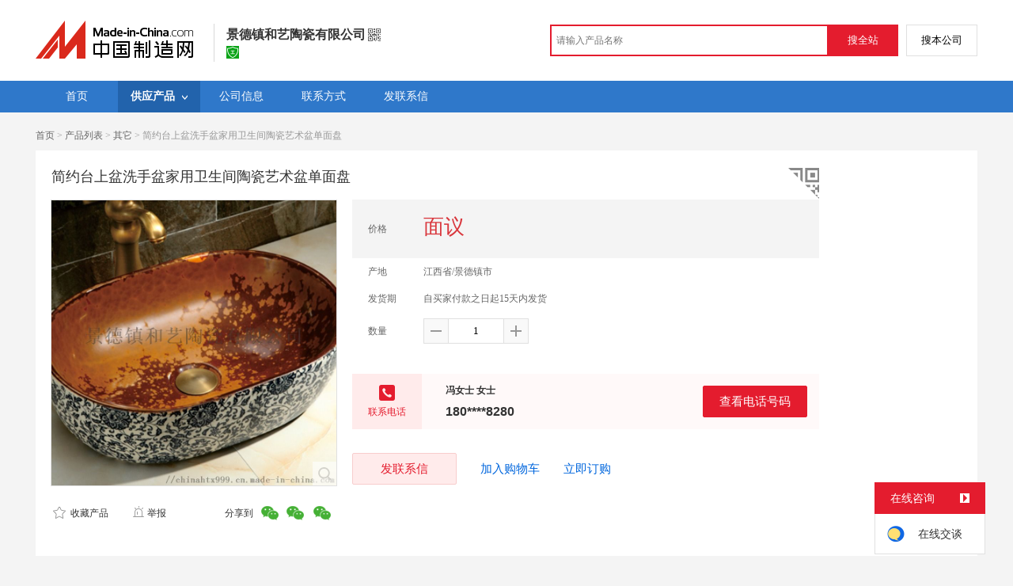

--- FILE ---
content_type: text/html; charset=GBK
request_url: https://cn.made-in-china.com/gongying/chinahtx999-cSHxwiGPguhR.html
body_size: 11797
content:
<!doctype html>
<html>
 <head> 
  <meta http-equiv="Content-Type" content="text/html; charset=GBK"> 
  <meta name="viewport" content="initial-scale=1.0,user-scalable=no,maximum-scale=1,width=device-width"> 
  <title>简约台上盆洗手盆家用卫生间陶瓷艺术盆单面盘【价格，厂家，求购，什么品牌好】-中国制造网，景德镇和艺陶瓷有限公司</title> 
  <meta name="Keywords" content="简约台上盆洗手盆家用卫生间陶瓷艺术盆单面盘批发价格,简约台上盆洗手盆家用卫生间陶瓷艺术盆单面盘厂家,简约台上盆洗手盆家用卫生间陶瓷艺术盆单面盘什么品牌好,简约台上盆洗手盆家用卫生间陶瓷艺术盆单面盘求购,景德镇和艺陶瓷有限公司"> 
  <meta name="Description" content="中国制造网（cn.made-in-china.com）为您提供景德镇和艺陶瓷有限公司相关的公司及产品信息介绍，囊括了简约台上盆洗手盆家用卫生间陶瓷艺术盆单面盘价格、厂家、图片、品牌等参数。想了解更加全面的简约台上盆洗手盆家用卫生间陶瓷艺术盆单面盘信息及景德镇和艺陶瓷有限公司的公司信息就上中国制造网。"> 
  <link rel="preload" as="image" href="https://image.cn.made-in-china.com/cnimg/prod_eZ1heGe4cNfB/0/简约台上盆洗手盆家用卫生间陶瓷艺术盆单面盘_800x800.jpg" fetchpriority="high"> 
  <link href="/resources/script/swiper/swiper.min.css" rel="stylesheet" type="text/css"> 
  <link href="/resources/script/jqzoom/jquery.jqzoom.css" rel="stylesheet" type="text/css"> 
  <link href="/resources/style/photoborder.css" rel="stylesheet" type="text/css"> 
  <link rel="canonical" href="https://cn.made-in-china.com/gongying/chinahtx999-cSHxwiGPguhR.html"> 
  <link href="/resources/style/module/free/free_common.css" rel="stylesheet" type="text/css"> 
  <link href="/resources/style/module/cert/cert.css" rel="stylesheet" type="text/css"> 
  <meta http-equiv="mobile-agent" content="format=html5;url=https://3g.made-in-china.com/gongying/chinahtx999-cSHxwiGPguhR.html"> 
  <meta http-equiv="Cache-Control" content="no-transform"> 
 </head> 
 <body x="0"> 
  <script type="text/javascript" src="/resources/script/jquery-1.7.2.js"></script> 
  <script type="text/javascript" src="/resources/script/jquery.cookie.js"></script> 
  <script type="text/javascript" src="https://cn.made-in-china.com/js/inquiry_logon.js"></script> 
  <script type="text/javascript" src="https://cn.made-in-china.com/script/pop/jquery.micpop.js"></script> 
  <input type="hidden" name="cnDomain" value="https://cn.made-in-china.com"> 
  <input type="hidden" name="sourceUrl" value="/resources/"> 
  <input type="hidden" name="currentComCsLevel" value="0"> 
  <input type="hidden" name="prodIds4Cookie" value="cSHxwiGPguhR"> 
  <input type="hidden" id="province" value="江西省"> 
  <input type="hidden" name="newIsLogonFlag" id="isLogon" value="false"> 
  <div id="top_area"></div> 
  <input type="hidden" name="jsAppName" value="zhanshiting"> 
  <script type="text/javascript" src="//cn.made-in-china.com/script/common/loadTop.js"></script> 
  <div style="display:none;" id="hidden_remote_user_info" data-name="冯女士" data-gender="女士" data-tel="" data-mobile="&amp;#x0031;&amp;#x0038;&amp;#x0030;&amp;#x0037;&amp;#x0039;&amp;#x0038;&amp;#x0035;&amp;#x0038;&amp;#x0032;&amp;#x0038;&amp;#x0030;" data-comid="RoPxhcHTXjVN" data-comname="景德镇和艺陶瓷有限公司" data-logusername="chinahtx999" data-cslevel="0" data-catcode="1218000000,1220000000,3009000000,1249000000,1240000000,1247000000" data-certstate="0" data-prodid="cSHxwiGPguhR" data-prodcode="1249000000"> 
  </div> 
  <input type="hidden" id="webTmDomain" value="http://webim.trademessenger.com"> 
  <div class="search-topbar"> 
   <div class="grid-wide"> 
    <a href="https://cn.made-in-china.com" target="_blank" id="domain"><h4 class="industry-logo">中国制造网</h4></a> 
    <input type="hidden" id="hiddenShowWord"> 
    <div class="co-hd"> 
     <div class="co-tit"> 
      <h1 class="tit">景德镇和艺陶瓷有限公司</h1> 
      <i class="icon icon-qrcode"></i> 
     </div> 
     <div class="cert"> 
      <a href="http://www.gsxt.gov.cn/index.html" target="_blank" rel="nofollow"><i class="icon icon-license"></i></a> 
     </div> 
     <div class="co-drop"> 
      <div class="co-drop-wrap"> 
       <div class="co-drop-hd"> 
        <p>景德镇和艺陶瓷有限公司</p> 
       </div> 
       <div class="co-drop-bd clearfix"> 
        <div class="co-drop-main"> 
         <p class="member-type clearfix"> </p> 
         <p class="info"> <span class="tit">经营模式：</span> <span class="con">生产制造</span> </p> 
         <p class="info"> <span class="tit">所在地区：</span> <span class="con"> 江西省&nbsp; 景德镇市 </span> </p> 
         <p class="info"> <span class="tit">认证信息：</span> <span class="con"> <a href="http://www.gsxt.gov.cn/index.html" target="_blank" rel="nofollow"><i class="icon icon-license"></i>工商注册信息</a> </span> </p> 
        </div> 
        <div class="cd-drop-qrcode"> 
         <img src="https://image.cn.made-in-china.com/imageservlet/WljU2hvd3Jvb21QYWdlO2NoaW5haHR4OTk5fDY7MTEwOzExMAb.png" alt="景德镇和艺陶瓷有限公司"> 
         <p>手机访问展示厅</p> 
        </div> 
       </div> 
      </div> 
     </div> 
    </div> 
    <div class="topbar-search"> 
     <form name="SearchForm1" id="SearchForm1" method="get" action="https://cn.made-in-china.com/productdirectory.do" style="display: inline;" onsubmit="return checkSearchForm();"> 
      <div class="topbar-search-input"> 
       <input type="text" maxlength="30" placeholder="请输入产品名称" name="word" id="InputWord1" suggestLimit="20" style="color:#999999" value=""> 
       <input type="hidden" name="subaction" value="hunt"> 
       <input type="hidden" name="style" value="b"> 
       <input type="hidden" name="mode" value="and"> 
       <input type="hidden" name="code" value="0"> 
       <input type="hidden" name="comProvince" value="nolimit"> 
       <input type="hidden" name="order" value="0"> 
       <input type="hidden" name="userName" value="chinahtx999"> 
       <input type="hidden" name="showType" value=""> 
       <input type="hidden" name="showWord" value="1"> 
      </div> 
      <div class="topbar-search-btn"> 
       <input type="button" class="btn-site" onclick="searchAll()" value="搜全站"> 
       <input type="button" class="btn-self" onclick="searchSelf()" value="搜本公司"> 
      </div> 
     </form> 
    </div> 
   </div> 
  </div> 
  <script src="https://s.cn.made-in-china.com/zst/script/jspf/topJs-c816a5a9.js" type="text/javascript"></script> 
  <div class="nav-wrap js-nav"> 
   <div class="grid-wide"> 
    <ul class="top_nav"> 
     <li class="nav-item"> <a target="" href="//chinahtx999.cn.made-in-china.com"><span>首页</span> </a> </li> 
     <li class="nav-item  nav-prod"> <a target="" class="now" href="//cn.made-in-china.com/showroom/chinahtx999-product-list-1.html"><span>供应产品</span> <i></i></a> 
      <ul class="sub-nav"> 
       <li data-test="1"> <a title="陶瓷养生缸" href="//cn.made-in-china.com/showroom/chinahtx999-product-KqhQsoedLTWR-1.html"> 陶瓷养生缸 </a> </li> 
       <li data-test="1"> <a title="陶瓷膏方罐" href="//cn.made-in-china.com/showroom/chinahtx999-product-DbkJQiBTqahP-1.html"> 陶瓷膏方罐 </a> </li> 
       <li data-test="1"> <a title="陶瓷瓷板画" href="//cn.made-in-china.com/showroom/chinahtx999-product-ebWQnYKgsthL-1.html"> 陶瓷瓷板画 </a> </li> 
       <li data-test="1"> <a title="陶瓷骨灰盒" href="//cn.made-in-china.com/showroom/chinahtx999-product-mbkJEUSuVGWq-1.html"> 陶瓷骨灰盒 </a> </li> 
       <li data-test="1"> <a title="陶瓷泡澡缸大缸" href="//cn.made-in-china.com/showroom/chinahtx999-product-xqhQEXvyhfko-1.html"> 陶瓷泡澡缸大... </a> </li> 
       <li data-test="1"> <a title="其它" href="//cn.made-in-china.com/showroom/chinahtx999-product-EEnxEJQbMJmm-1.html"> 其它 </a> </li> 
       <!-- end of box --> 
      </ul> </li> 
     <li class="nav-item"> <a target="" href="//cn.made-in-china.com/showroom/chinahtx999-companyinfo.html"><span>公司信息</span></a> </li> 
     <li class="nav-item"> <a target="" href="//cn.made-in-china.com/showroom/chinahtx999-contact.html"><span>联系方式</span></a> </li> 
     <li class="nav-item"> <a href="https://cn.made-in-china.com/sendInquiry/shrom_RoPxhcHTXjVN_RoPxhcHTXjVN.html#shrom" class="ls js-nav-source" rel="nofollow" target="_blank"><span>发联系信</span></a> </li> 
    </ul> 
   </div> 
  </div> 
  <div class="container detail-container"> 
   <div class="main-wrap"> 
    <div class="grid-wide"> 
    </div> 
    <div class="grid-wide"> 
     <div id="dir"> 
      <a href="//chinahtx999.cn.made-in-china.com" target="_blank">首页</a> &gt; 
      <a href="//cn.made-in-china.com/showroom/chinahtx999-product-list-1.html" target="_blank">产品列表</a> &gt; 
      <a href="//cn.made-in-china.com/showroom/chinahtx999-product-EEnxEJQbMJmm-1.html" target="_blank">其它</a> &gt; 简约台上盆洗手盆家用卫生间陶瓷艺术盆单面盘 
     </div> 
    </div> 
    <div class="grid-wide"> 
     <div class="halfImg clear"> 
      <input type="hidden" id="otherProNum" value="0"> 
      <input type="hidden" id="industryFlag" value=""> 
      <h1> 简约台上盆洗手盆家用卫生间陶瓷艺术盆单面盘 </h1> 
      <div class="detailPhoto"> 
       <table style="background-color:#fff;text-align:center" cellpadding="0" cellspacing="0"> 
        <tbody>
         <tr> 
          <td height="360" width="360" style="vertical-align:top;"> 
           <div class="view-show"> 
            <div class="big-pic"> 
             <span class="icon icon-magnifier"></span> 
             <span class="filter-img-view">图片审核中</span> 
             <a rel="gal1" class="jqzoom" data-url="https://image.cn.made-in-china.com/cnimg/prod_eZ1heGe4cNfB/0/简约台上盆洗手盆家用卫生间陶瓷艺术盆单面盘_800x800.jpg" href="https://cn.made-in-china.com/tupian/chinahtx999-cSHxwiGPguhR.html" target="_blank" title="简约台上盆洗手盆家用卫生间陶瓷艺术盆单面盘"> <img class="imgborderdetails" src="https://image.cn.made-in-china.com/cnimg/prod_eZ1heGe4cNfB/0/简约台上盆洗手盆家用卫生间陶瓷艺术盆单面盘_800x800.jpg" border="0" title="点击查看大图：简约台上盆洗手盆家用卫生间陶瓷艺术盆单面盘" alt="简约台上盆洗手盆家用卫生间陶瓷艺术盆单面盘"> </a> 
            </div> 
           </div> </td> 
         </tr> 
        </tbody>
       </table> 
       <set var="offset" value="0" /> 
       <div class="imagezoom"></div> 
       <div class="detail-share-ope clear"> 
        <div class="fav-prod"> 
         <a rel="nofollow" href="javascript:add2fav()"><i class="icon icon-fav-o"></i> 收藏产品</a> 
        </div> 
        <div class="report-prod "> 
         <a rel="nofollow" target="_blank" href="https://membercenter.cn.made-in-china.com/report/apply?enReportObj=EmJxQQnVMEAm&amp;enReportedProdId=cSHxwiGPguhR&amp;enReportedComId=RoPxhcHTXjVN&amp;enReportComId="><i class="icon icon-reportProd"></i>举报</a> 
        </div> 
        <div class="shareSNS clear"> 
         <div id="bdshare" class="bdshare_t get-codes-bdshare"> 
          <span class="bds_tit">分享到</span> 
          <div class="bds_wx"> 
           <span> <img src=" https://image.cn.made-in-china.com/imageservlet/HJvZERldGFpbFBhZ2U7Y1NIeHdpR1BndWhSfGNoaW5haHR4OTk5fDU7MjAwOzIwMAc.png" alt="分享"> 扫码发送给微信好友 </span> 
          </div> 
          <a class="bds_qzone"></a> 
          <a class="bds_tsina"></a> 
         </div> 
        </div> 
       </div> 
      </div> 
      <script type="text/javascript" src="/resources/script/jqzoom/jquery.jqzoom-core.js"></script> 
      <script type="text/javascript">
						$(document).ready(function() {
						  var $imageZoom = $('.jqzoom').jqzoom({
						    zoomType: 'standard',//标准类型其它值为：drag|innerzoom|reverse|standard
						    lens:false,//鼠标上的框//从false修改为true，想让放大效果时鼠标上的框存在
						    preloadImages: true,
						    alwaysOn:false,//是否总是显示
						    title:true,
						    zoomWidth:400,
						    zoomHeight:400,
						    xOffset:-65,
						    yOffset:-65
						    });
						  if(!true){
						    $.jqzoom.disableAll();
						  }

						  changeShareHref(".share-sina");
						  changeShareHref(".share-qzone");
						});

						function changeShareHref(_selector){
							var share_url = new String(window.location);
			                var share_encodeUrl = encodeURIComponent(share_url);
			                var share_subUrl = share_url.substring(share_url.lastIndexOf("/") + 1, share_url.lastIndexOf("."));
			                var share_subEncodeUrl = encodeURIComponent(share_url.replace(share_subUrl, decodeURIComponent(share_subUrl)));
			                var share_title = encodeURIComponent(document.title);
			                var share_title_url = share_title + "+" + share_url;
								try{
									$(_selector).attr("href",$(_selector).attr("href").replace("{title}", share_title).replace("{url}", share_url).replace("{encodeUrl}", share_encodeUrl).replace("{subEncodeUrl}", share_subEncodeUrl).replace("{title_url}", share_title_url));
								}catch(e){
								}
							}
						</script> 
      <div class="rightCon"> 
       <div class="detail-qrcode-switch"> 
        <div class="qrcode-switch-hd js-qrcode-prod-hd"></div> 
        <div class="qrcode-switch-bd js-qrcode-prod-bd"> 
         <img src="https://image.cn.made-in-china.com/imageservlet/HJvZERldGFpbFBhZ2U7Y1NIeHdpR1BndWhSfGNoaW5haHR4OTk5fDU7MjAwOzIwMAc.png" style="width:100px;height:100px;" alt="简约台上盆洗手盆家用卫生间陶瓷艺术盆单面盘"> 
         <p>手机查看产品信息</p> 
        </div> 
       </div> 
       <!-- 价格菜单  ---S  --> 
       <!-- 价格菜单  ---E  --> 
       <!-- 详细信息  ---S  --> 
       <table cellspacing="0" cellpadding="0" border="0" id="prodetails_data"> 
        <tbody> 
         <tr class="tr-price"> 
          <th>价格</th> 
          <td><strong class="red">面议</strong></td> 
         </tr> 
         <tr> 
          <th>产地</th> 
          <td>江西省/景德镇市</td> 
         </tr> 
         <tr> 
          <th>发货期</th> 
          <td> 自买家付款之日起15天内发货 </td> 
         </tr> 
         <input type="hidden" name="specFlag" value="0"> 
         <tr> 
          <th>数量</th> 
          <td id="quantityTd"> 
           <div class="amount clear"> 
            <span class="amount-minus js-minus amount-minus-disabled"> <i class="icon icon-plus-gray"></i> </span> 
            <input type="text" class="txt txt-amount" name="quantity" id="quantity" value="1" data-min="1" data-max="99999999.999" data-cur="1" maxlength="12" autocomplete="off"> 
            <span class="amount-plus js-plus"> <i class="icon icon-add-gray"></i> </span> 
           </div> </td> 
         </tr> 
        </tbody> 
       </table> 
       <div class="detail-contact clear js-paren"> 
        <div class="detail-contact-hd"> 
         <i></i> 
         <p>联系电话</p> 
        </div> 
        <div class="contact-person  js-view-tels"> 
         <em>冯女士&nbsp;女士</em> 
        </div> 
        <ul class="contact-tel clear js-view-tels"> 
         <li>180****8280</li> 
         <li></li> 
        </ul> 
        <button type="button" class="btn btn-xxl btn-primary view-tel-btns js-view-tel-btns" data-position="page">查看电话号码</button> 
       </div> 
       <div id="butS" class="clear"> 
        <div class="contactFr"> 
         <a class="btn btn-xxl btn-primary-light js-url-contact" href="https://cn.made-in-china.com/sendInquiry/prod_cSHxwiGPguhR_RoPxhcHTXjVN.html#shrom" target="_blank" rel="nofollow"> 发联系信 </a> 
        </div> 
        <div class="contactFr"> 
         <a href="javascript:void(0)" class="link" id="addToCart" data-id="cSHxwiGPguhR">加入购物车</a> 
        </div> 
        <div class="contactFr" id="contact_first"> 
         <a class="link js-showroom-purchase" id="quickOrder" href="javascript:void(0)" data-href="https://membercenter.cn.made-in-china.com/purchase/order/new/?originalId=cSHxwiGPguhR&amp;sourceType=1" target="_blank" rel="nofollow">立即订购</a> 
        </div> 
       </div> 
      </div> 
     </div> 
    </div> 
    <div class="grid-wide"> 
    </div> 
    <div class="grid-wide main clear"> 
     <!-- side1 --> 
     <div class="side_1"> 
      <input type="hidden" value="prodDetail" id="curr_action"> 
      <div class="box"> 
       <h2>
        <div class="hL"></div>
        <div class="hR"></div> <a href="javascript:void(0);" rel="nofollow"> <span> 产品分类 </span></a> </h2> 
       <div class="boxCont proCategory" data-choose="when"> 
        <ul> 
         <li> <span style="visibility: hidden;" class="more-prods js-more-lv2">+</span> <a href="//cn.made-in-china.com/showroom/chinahtx999-product-KqhQsoedLTWR-1.html" data-test="group"> 陶瓷养生缸 （10） </a> 
          <!-- 再次判断子li的逻辑 --> 
          <!-- 子li不判断li的长度 --> 
          <ul class="prods-ul-lv2"> 
          </ul> </li> 
         <li> <span style="visibility: hidden;" class="more-prods js-more-lv2">+</span> <a href="//cn.made-in-china.com/showroom/chinahtx999-product-DbkJQiBTqahP-1.html" data-test="group"> 陶瓷膏方罐 （7） </a> 
          <!-- 再次判断子li的逻辑 --> 
          <!-- 子li不判断li的长度 --> 
          <ul class="prods-ul-lv2"> 
          </ul> </li> 
         <li> <span style="visibility: hidden;" class="more-prods js-more-lv2">+</span> <a href="//cn.made-in-china.com/showroom/chinahtx999-product-ebWQnYKgsthL-1.html" data-test="group"> 陶瓷瓷板画 （8） </a> 
          <!-- 再次判断子li的逻辑 --> 
          <!-- 子li不判断li的长度 --> 
          <ul class="prods-ul-lv2"> 
          </ul> </li> 
         <li> <span style="visibility: hidden;" class="more-prods js-more-lv2">+</span> <a href="//cn.made-in-china.com/showroom/chinahtx999-product-mbkJEUSuVGWq-1.html" data-test="group"> 陶瓷骨灰盒 （12） </a> 
          <!-- 再次判断子li的逻辑 --> 
          <!-- 子li不判断li的长度 --> 
          <ul class="prods-ul-lv2"> 
          </ul> </li> 
         <li> <span style="visibility: hidden;" class="more-prods js-more-lv2">+</span> <a href="//cn.made-in-china.com/showroom/chinahtx999-product-xqhQEXvyhfko-1.html" data-test="group"> 陶瓷泡澡缸大缸 （15） </a> 
          <!-- 再次判断子li的逻辑 --> 
          <!-- 子li不判断li的长度 --> 
          <ul class="prods-ul-lv2"> 
          </ul> </li> 
         <li> <span style="visibility: hidden;" class="more-prods js-more-lv2">+</span> <a href="//cn.made-in-china.com/showroom/chinahtx999-product-EEnxEJQbMJmm-1.html" data-test="group"> 其它 （44） </a> 
          <!-- 再次判断子li的逻辑 --> 
          <!-- 子li不判断li的长度 --> 
          <ul class="prods-ul-lv2"> 
          </ul> </li> 
        </ul> 
        <!-- end of mPro --> 
       </div>
       <!-- end of boxCont --> 
      </div> 
      <!-- end of box --> 
      <div class="box js-hidden4sem"> 
       <h2> 
        <div class="hL"></div>
        <div class="hR"></div> <a rel="nofollow" href="//cn.made-in-china.com/showroom/chinahtx999-contact.html"><span>联系信息</span></a> </h2> 
       <div class="boxCont boxText contactCard"> 
        <ul class="contactInfo"> 
         <li> <strong>冯女士</strong>&nbsp; 女士&nbsp; </li> 
         <li class="js-hidden4sem js-parent js-page-tel"> <span class="contact-tit">电话：</span> <a href="javascript:void(0)" class="contact-bd js-view-tel-btn">查看电话号码</a> <p class="contact-bd org"></p> </li> 
         <li><span class="contact-tit">地址：</span> <span class="contact-bd"> 江西省 景德镇市 &nbsp; 珠山区 高新区瓷苑路108号 </span> </li> 
        </ul> 
        <div class="menu-more"> 
         <a rel="nofollow" target="" href="//cn.made-in-china.com/showroom/chinahtx999-contact.html">查看更多 </a> 
        </div> 
       </div> 
      </div> 
      <!-- 最新上架   S --> 
      <!-- 最新上架   E --> 
      <div class="mb10"> 
       <a target="_blank" href="http://www.abiz.com/caigourj/?source=74" rel="nofollow"><img vspace="5" src="/resources/images/free/abiz.png" alt="好用又免费的采购管理软件"></a> 
      </div> 
      <!-- 下架产品不显示这部分内容 --> 
      <div class="box box-annexation clear"> 
       <ul id="suoyin"> 
        <li><a href="//cn.made-in-china.com/showroom/chinahtx999-product-index.html">产品索引</a></li> 
       </ul> 
       <ul class="otherLink"> 
        <li id="one"><a rel="nofollow" href="javascript:add2fav()">添加到产品收藏夹</a></li> 
        <form action="/showroom/add2fav.do" method="get" name="detailForm1" id="detailForm1"> 
         <input type="hidden" name="nextPage"> 
         <input type="hidden" name="successPage"> 
         <input type="hidden" name="SourceType" value="prod"> 
         <input type="hidden" name="logon" value="0"> 
         <input type="hidden" name="vodomain" value="https://membercenter.cn.made-in-china.com"> 
         <input type="hidden" name="SourceId" value="cSHxwiGPguhR"> 
         <input type="hidden" name="userName" value="chinahtx999"> 
        </form> 
        <input type="hidden" value="景德镇和艺陶瓷有限公司" id="two_company"> 
        <input type="hidden" value="//chinahtx999.cn.made-in-china.com" id="two_home"> 
        <input type="hidden" id="logUserName" value="chinahtx999"> 
        <input type="hidden" id="action" value="prodDetail"> 
        <li><a href="https://membercenter.cn.made-in-china.com/report/apply?enReportObj=xmQExQndGJUQ&amp;enReportedComId=RoPxhcHTXjVN&amp;enReportComId=" target="_blank">举报</a></li> 
       </ul> 
      </div> 
      <script type="text/javascript" id="bdshare_js" data="type=tools"></script> 
      <script type="text/javascript" id="bdshell_js"></script> 
      <script type="text/javascript">
                    document.getElementById('bdshell_js').src = "/resources/script/baidu/shell.js?cdnversion=" + Math.ceil(new Date()/3600000);
</script> 
     </div> 
     <!-- side2 --> 
     <div class="side_2"> 
      <input type="hidden" id="userName" value="chinahtx999"> 
      <div class="proDetail_box"> 
       <ul class="prod-detail-tab"> 
        <li class="prod-tab-item active" data-type="1">产品详情</li> 
       </ul> 
       <div class="description"> 
        <div class="de-table"> 
         <h4 class="de-hd">“简约台上盆洗手盆家用卫生间陶瓷艺术盆单面盘”参数说明</h4> 
         <div class="de-table-bd clear"> 
          <table width="100%" border="1" cellspacing="0" cellpadding="0"> 
           <colgroup width="15%"></colgroup> 
           <colgroup width="35%"></colgroup> 
           <colgroup width="15%"></colgroup> 
           <colgroup width="35%"></colgroup> 
           <tbody>
            <tr> 
             <td>是否有现货：</td> 
             <td>是</td> 
             <td>材质：</td> 
             <td>陶瓷</td> 
            </tr> 
            <tr> 
             <td>型号：</td> 
             <td>陶瓷台上盆</td> 
             <td>规格：</td> 
             <td>齐全</td> 
            </tr> 
            <tr> 
             <td>商标：</td> 
             <td>和艺陶瓷</td> 
             <td>包装：</td> 
             <td>  防护</td> 
            </tr> 
            <tr> 
             <td>产量：</td> 
             <td>100000</td> 
             <td> </td>
             <td> </td>
            </tr> 
           </tbody>
          </table> 
         </div> 
        </div> 
        <div class="de-detail"> 
         <h4 class="de-hd">“简约台上盆洗手盆家用卫生间陶瓷艺术盆单面盘”详细介绍</h4> 
         <div class="de-detail-bd" id="prodDesc" data-new="0"> 
          <div> 
           <strong>简约台上盆洗手盆家用卫生间陶瓷艺术盆单面盘</strong>基本介绍 
          </div> 
          <div>
            简约台上洗手盆椭圆形脸盆家用卫生间创意台上盆陶瓷洗脸盆艺术盆 
          </div> 
          <div> 
           <p style="margin-right:0pt;text-align:left;margin-left:0pt;"><span style="font-size:12px;"><span><span style="font-family:Calibri;"><span style="font-size:12px;"><span><span style="font-family:Arial, Helvetica, sans-serif;"><span style="color:#444444;"><span style="font-family:Arial, Helvetica, sans-serif;">陶瓷洗脸盆虽然不仅只是作为一个生活常用品，加以精心设计后的陶瓷洗脸盆还会是一样艺术品。</span></span></span></span></span><span style="font-size:12px;"><span><span style="font-family:Arial, Helvetica, sans-serif;"><span style="color:#444444;"><span style="font-family:Arial, Helvetica, sans-serif;">和天下</span></span></span></span></span><strong><span style="font-size:12px;"><span><span style="font-family:Arial, Helvetica, sans-serif;"><span style="color:#444444;"><strong><span style="font-family:Arial, Helvetica, sans-serif;">陶瓷艺术台盆</span></strong></span></span></span></span></strong><span style="font-size:12px;"><span><span style="font-family:Arial, Helvetica, sans-serif;"><span style="color:#444444;"><span style="font-family:Arial, Helvetica, sans-serif;">釉面光洁度和亮度出色，颜色纯正，不易挂脏积垢，容易清洁，长期使用仍光亮如新。在较强光线下，从陶瓷的侧面多角度观察，好的釉面应没有色斑、针孔、砂眼和气泡，表面非常光滑</span>;对光的反射</span></span></span></span><span style="font-size:12px;"><span><span style="font-family:Arial, Helvetica, sans-serif;"><span style="color:#444444;"><span style="font-family:Arial, Helvetica, sans-serif;">。</span></span></span></span></span></span></span></span></p> 
           <p style="margin-right:0pt;text-align:left;margin-left:0pt;"><span style="font-size:12px;"><span><span style="font-family:Calibri;"><span style="font-size:12px;"><span><span style="font-family:Arial, Helvetica, sans-serif;"><span style="color:#444444;"><span style="font-family:Arial, Helvetica, sans-serif;">大部分的手绘台盆均采用釉陶瓷工艺，这也是目前好的陶瓷工艺，所以选购时要注意辨别，以防不法经销商以釉上彩冒充釉，以假乱真。</span></span></span></span></span>&nbsp;</span></span></span></p> 
           <p style="margin-right:0pt;text-align:left;margin-left:0pt;"><span style="font-size:12px;"><span><span style="font-family:Calibri;"><span style="font-size:12px;"><span><span style="font-family:Arial, Helvetica, sans-serif;"><span style="color:#444444;"><span style="font-family:Arial, Helvetica, sans-serif;">和天下陶瓷台盆易清洗，不易裂，用久如新。是居家、酒店、会所理想的选择。</span></span></span></span></span></span></span></span></p> 
          </div> 
          <div> 
           <strong>简约台上盆洗手盆家用卫生间陶瓷艺术盆单面盘</strong>实拍图 
          </div> 
          <div> 
           <img src="https://image.cn.made-in-china.com/prod/000-RfLQPEHrtpct.jpg"> 
           <img src="https://image.cn.made-in-china.com/prod/000-GYITHfPlDrbt.jpg"> 
           <img src="https://image.cn.made-in-china.com/prod/000-fGLTIrPJmpbQ.jpg"> 
           <img src="https://image.cn.made-in-china.com/prod/000-GRITLHPUzgoE.jpg"> 
           <img src="https://image.cn.made-in-china.com/prod/000-fYHEPhIGDpqQ.jpg"> 
           <img src="https://image.cn.made-in-china.com/prod/000-RGItDkHFRuba.jpg"> 
          </div> 
          <div> 
           <strong>简约台上盆洗手盆家用卫生间陶瓷艺术盆单面盘</strong>特写图 
          </div> 
          <div>
            &nbsp; 
          </div> 
          <div> 
           <strong>简约台上盆洗手盆家用卫生间陶瓷艺术盆单面盘</strong>颜色系列图 
          </div> 
          <div>
            &nbsp; 
          </div> 
          <div> 
           <strong>简约台上盆洗手盆家用卫生间陶瓷艺术盆单面盘</strong>尺寸参考图 
          </div> 
          <div>
            &nbsp; 
          </div> 
          <div> 
           <strong>简约台上盆洗手盆家用卫生间陶瓷艺术盆单面盘</strong>定制说明 
          </div> 
          <div>
            &nbsp; 
          </div> 
          <div> 
           <strong>简约台上盆洗手盆家用卫生间陶瓷艺术盆单面盘</strong>采购须知 
          </div> 
          <div>
            &nbsp; 
          </div> 
         </div> 
        </div> 
       </div> 
      </div> 
      <div class="box recmd-prod"> 
       <div class="recmd-prod-hd"> 
        <h2><strong>您可能感兴趣的产品</strong></h2> 
       </div> 
       <div class="boxCont boxImg160"> 
        <ul class="prod-lst" id="recmdProdList"> 
         <li class="js-sc-expo" data-sc="prodId:pogxROeChUlz,comId:HbDmcikPJAIl,comName: 广州市曦乐欢医疗器械有限公司"> 
          <div class="pic vam"> 
           <div class="vam-out"> 
            <div class="vam-in"> 
             <a href="//cn.made-in-china.com/gongying/shileva-pogxROeChUlz.html" target="_blank"> <img alt="SLV-E4005 	三折屏风" src="https://image.cn.made-in-china.com/cnimg/prod_ed7373e55f8q/0/SLV-E-三折屏风_160x160.jpg" title="SLV-E4005 	三折屏风"></a> 
            </div> 
           </div> 
          </div> 
          <div class="price"> 
          </div> 
          <div class="proName"> 
           <a href="//cn.made-in-china.com/gongying/shileva-pogxROeChUlz.html" target="_blank" title="SLV-E4005 	三折屏风"> SLV-E4005 三折屏风</a> 
          </div> </li> 
         <li class="js-sc-expo" data-sc="prodId:DvoQieZPZkWn,comId:YDxnCZtjHmNI,comName: 上海储贤印务科技有限公司"> 
          <div class="pic vam"> 
           <div class="vam-out"> 
            <div class="vam-in"> 
             <a href="//cn.made-in-china.com/gongying/fy8ysyw-DvoQieZPZkWn.html" target="_blank"> <img alt="台历挂历印刷厂定制日历月历新年黄历上海储贤印务工厂" src="https://image.cn.made-in-china.com/cnimg/prod_dZ021m8y5R5m/0/台历挂历印刷厂定制日历月历新年黄历上海储贤印务工厂_160x160.jpg" title="台历挂历印刷厂定制日历月历新年黄历上海储贤印务工厂"></a> 
            </div> 
           </div> 
          </div> 
          <div class="price"> 
          </div> 
          <div class="proName"> 
           <a href="//cn.made-in-china.com/gongying/fy8ysyw-DvoQieZPZkWn.html" target="_blank" title="台历挂历印刷厂定制日历月历新年黄历上海储贤印务工厂"> 台历挂历印刷厂定制日历月历新年黄历上海储贤印务工厂</a> 
          </div> </li> 
         <li class="js-sc-expo" data-sc="prodId:kvqmwrsKQhVC,comId:gqVmNpPEHscH,comName: 东莞市国为五金制造有限公司"> 
          <div class="pic vam"> 
           <div class="vam-out"> 
            <div class="vam-in"> 
             <a href="//cn.made-in-china.com/gongying/guowei-w-kvqmwrsKQhVC.html" target="_blank"> <img alt="工艺装饰品钢丝绳吊线绳索" src="https://image.cn.made-in-china.com/cnimg/prod_fZc29P16ef4P/0/工艺装饰品钢丝绳吊线绳索_160x160.jpg" title="工艺装饰品钢丝绳吊线绳索"></a> 
            </div> 
           </div> 
          </div> 
          <div class="price"> 
          </div> 
          <div class="proName"> 
           <a href="//cn.made-in-china.com/gongying/guowei-w-kvqmwrsKQhVC.html" target="_blank" title="工艺装饰品钢丝绳吊线绳索"> 工艺装饰品钢丝绳吊线绳索</a> 
          </div> </li> 
         <li class="js-sc-expo" data-sc="prodId:RvLnAkSUbWcO,comId:polQugUjIaDt,comName: 江门市蓬江区昌东五金有限公司"> 
          <div class="pic vam"> 
           <div class="vam-out"> 
            <div class="vam-in"> 
             <a href="//cn.made-in-china.com/gongying/zhengjiayuanyi-RvLnAkSUbWcO.html" target="_blank"> <img alt="  箱，收纳箱，餐厨  箱，   " src="https://image.cn.made-in-china.com/cnimg/prod_8Zcx3V4F0RdG/0/面包箱-收纳箱-餐厨面包箱-亚马逊_160x160.jpg" title="  箱，收纳箱，餐厨  箱，   "></a> 
            </div> 
           </div> 
          </div> 
          <div class="price"> 
          </div> 
          <div class="proName"> 
           <a href="//cn.made-in-china.com/gongying/zhengjiayuanyi-RvLnAkSUbWcO.html" target="_blank" title="  箱，收纳箱，餐厨  箱，   ">   箱，收纳箱，餐厨  箱，   </a> 
          </div> </li> 
         <li class="js-sc-expo" data-sc="prodId:XejnToCvlADy,comId:DojnKPwZLXrx,comName: 山东路得威工程机械制造有限公司"> 
          <div class="pic vam"> 
           <div class="vam-out"> 
            <div class="vam-in"> 
             <a href="//cn.made-in-china.com/gongying/roadwaygroup-XejnToCvlADy.html" target="_blank"> <img alt="小型激光整平机生产专家 产品" src="https://image.cn.made-in-china.com/cnimg/prod_1dfqesfkaC87/0/小型激光整平机生产专家-产品_160x160.jpg" title="小型激光整平机生产专家 产品"></a> 
            </div> 
           </div> 
          </div> 
          <div class="price"> 
          </div> 
          <div class="proName"> 
           <a href="//cn.made-in-china.com/gongying/roadwaygroup-XejnToCvlADy.html" target="_blank" title="小型激光整平机生产专家 产品"> 小型激光整平机生产专家 产品</a> 
          </div> </li> 
         <li class="js-sc-expo" data-sc="prodId:yqjQTgvMCfHD,comId:NbIQsrhMZLWU,comName: 东莞市桥头迪贺五金制品厂"> 
          <div class="pic vam"> 
           <div class="vam-out"> 
            <div class="vam-in"> 
             <a href="//cn.made-in-china.com/gongying/dihewujin-yqjQTgvMCfHD.html" target="_blank"> <img alt="扣眼  广告扣眼  灯笼扣眼" src="https://image.cn.made-in-china.com/cnimg/prod_fd8q245Y3C6B/0/扣眼-广告扣眼-灯笼扣眼_160x160.jpg" title="扣眼  广告扣眼  灯笼扣眼"></a> 
            </div> 
           </div> 
          </div> 
          <div class="price"> 
          </div> 
          <div class="proName"> 
           <a href="//cn.made-in-china.com/gongying/dihewujin-yqjQTgvMCfHD.html" target="_blank" title="扣眼  广告扣眼  灯笼扣眼"> 扣眼 广告扣眼 灯笼扣眼</a> 
          </div> </li> 
         <li class="js-sc-expo" data-sc="prodId:rqhJZtbFSOWv,comId:RoznurfYmgcL,comName: 东莞市弘艺相框工艺制品有限公司"> 
          <div class="pic vam"> 
           <div class="vam-out"> 
            <div class="vam-in"> 
             <a href="//cn.made-in-china.com/gongying/mcx9298-rqhJZtbFSOWv.html" target="_blank"> <img alt="厂家直销装饰画 酒店宾馆装饰画 壁挂画 欧美简约风 欧式油画框" src="https://image.cn.made-in-china.com/cnimg/prod_bddCcqbV8T4n/0/厂家直销装饰画-酒店宾馆装饰画-壁挂画-欧美简约风-欧式油画框_160x160.jpg" title="厂家直销装饰画 酒店宾馆装饰画 壁挂画 欧美简约风 欧式油画框"></a> 
            </div> 
           </div> 
          </div> 
          <div class="price"> 
          </div> 
          <div class="proName"> 
           <a href="//cn.made-in-china.com/gongying/mcx9298-rqhJZtbFSOWv.html" target="_blank" title="厂家直销装饰画 酒店宾馆装饰画 壁挂画 欧美简约风 欧式油画框"> 厂家直销装饰画 酒店宾馆装饰画 壁挂画 欧美简约风...</a> 
          </div> </li> 
         <li class="js-sc-expo" data-sc="prodId:AqBmwvaGgTIb,comId:rePmGMEZvzYW,comName: 翔錦有限公司"> 
          <div class="pic vam"> 
           <div class="vam-out"> 
            <div class="vam-in"> 
             <a href="//cn.made-in-china.com/gongying/shinechin-AqBmwvaGgTIb.html" target="_blank"> <img alt="证件带" src="https://image.cn.made-in-china.com/cnimg/prod_1dbF14ez2d1z/0/证件带_160x160.jpg" title="证件带"></a> 
            </div> 
           </div> 
          </div> 
          <div class="price"> 
          </div> 
          <div class="proName"> 
           <a href="//cn.made-in-china.com/gongying/shinechin-AqBmwvaGgTIb.html" target="_blank" title="证件带"> 证件带</a> 
          </div> </li> 
        </ul> 
       </div> 
      </div> 
      <div class="box tip-statement"> 
       <div class="tip tip-warn"> 
        <p>内容声明：您在中国制造网采购商品属于商业贸易行为。以上所展示的信息由卖家自行提供，内容的真实性、准确性和合法性由发布卖家负责，请意识到互联网交易中的风险是客观存在的。</p> 
        <p>价格说明：该商品的参考价格，并非原价，该价格可能随着您购买数量不同或所选规格不同而发生变化；由于中国制造网不提供线上交易，最终   格，请咨询卖家，以实际   格为准。</p> 
       </div> 
      </div> 
     </div> 
     <div class="pop pop-cert-swiper" style="display:none" id="certSwiperPop"> 
      <div class="pop-swiper-box"> 
       <div class="pop-swiper-hd"> 
        <span class="iconfont_close" id="certSwiperCloseBtn"> <i class="iconfont iconfont-mutiple"></i> </span> 
       </div> 
       <div class="pop-swiper-bd"> 
        <div class="slider-wrap"> 
         <div class="swiper-container"> 
          <div class="swiper-wrapper"> 
          </div> 
          <div class="swiper-pagination"></div>
          <!--分页器--> 
          <div class="swiper-button-prev"></div>
          <!--左箭头--> 
          <div class="swiper-button-next"></div>
          <!--右箭头--> 
         </div> 
        </div> 
       </div> 
      </div> 
     </div> 
    </div> 
   </div> 
   <div class="alpha img-preview-alpha" id="alpha"></div> 
  </div> 
  <div class="pop-cart" id="cartDialog"></div> 
  <script type="handlebars-template" id="cartDialogTmpl">
    <div class="pop-hd">
        <h3>{{title}}</h3>
        <i class="icon icon-close js-close"></i>
    </div>
    <div class="pop-bd">
        <div class="tip-nor">
            <i class="icon-nor {{tipClass}}"></i>
            <div class="tip-hd">{{contentTitle}}</div>
            <div class="tip-bd">
                <p>{{{content}}}</p>
            </div>
            <div class="tip-ft">
                <a href="https://membercenter.cn.made-in-china.com/cart/list/" target="_blank">查看购物车</a>
                <a href='javascript:void(0)' class="js-close">继续购物</a>
            </div>
        </div>
    </div>
</script> 
  <script type="handlebars-template" id="cartAuthTmpl">
    <div class="pop-hd">
        <h3>{{title}}</h3>
        <i class="icon icon-close js-close"></i>
    </div>
    <div class="pop-bd">
        <div class="tip-nor">
            <i class="icon-nor {{tipClass}}"></i>
            <div class="tip-hd">{{contentTitle}}</div>
        </div>
    </div>
</script> 
  <div id="password" class="passwordTip" style="display: none;"> 
   <strong>您当前访问的产品需要授权才能查看，请尝试用密码访问或<a target="_blank" href="#" id="sendForEncryptMessage" rel="nofollow">发送联系信</a>索取密码。<img id="close" alt="关闭" src="/resources/images/x.gif"></strong>
   <br> 密码： 
   <button type="button" id="confirmPassword">确定</button> 
   <div id="passwordError"></div> 
  </div> 
  <div class="site-footer showroom-footer"> 
   <div class="wrap"> 
    <div class="show-footer-quick"> 
     <a href="https://cn.made-in-china.com/Arts-Crafts-Catalog/Other-Crafts.html" target="_blank">其它工艺品产品信息</a> 
     <span class="block-line">|</span> 
     <a href="https://cn.made-in-china.com/directory/Other-Crafts-1.html" target="_blank">其它工艺品制造批发商</a> 
    </div> 
    <div class="footer-mobile">
      移动站：
     <a href="https://3g.made-in-china.com/gongying/chinahtx999-cSHxwiGPguhR.html" title="简约台上盆洗手盆家用卫生间陶瓷艺术盆单面盘" target="_blank">简约台上盆洗手盆家用卫生间陶瓷艺术盆单面盘</a> 
    </div> 
    <div class="footer-mobile">
      繁体站：
     <a href="//big5.made-in-china.com/gongying/chinahtx999-cSHxwiGPguhR.html" title="简约台上盆洗手盆家用卫生间陶瓷艺术盆单面盘" target="_blank">简约台上盆洗手盆家用卫生间陶瓷艺术盆单面盘</a> 
    </div> 
    <div class="footer-link"> 
     <a rel="nofollow" href="https://cn.made-in-china.com/aboutus/main/" target="_blank">关于我们</a>
     <span class="block-line">|</span> 
     <a rel="nofollow" href="https://cn.made-in-china.com/aboutus/contact/" target="_blank">联系我们</a>
     <span class="block-line">|</span> 
     <a rel="nofollow" href="https://cn.made-in-china.com/help/main/" target="_blank">客服中心</a>
     <span class="block-line">|</span> 
     <a href="https://cn.made-in-china.com/help/sitemap/" target="_blank">站点地图</a>
     <span class="block-line">|</span> 
     <a rel="nofollow" href="https://cn.made-in-china.com/help/policy/" target="_blank">隐私策略</a>
     <span class="block-line">|</span> 
     <a rel="nofollow" href="https://cn.made-in-china.com/help/terms/" target="_blank">会员协议</a>
     <span class="block-line">|</span> 
     <a rel="nofollow" href="https://cn.made-in-china.com/help/declaration/" target="_blank">法律声明</a>
     <span class="block-line">|</span> 
     <a rel="nofollow" href="http://big5.made-in-china.com" target="_blank">繁体站</a> 
     <span class="block-line">|</span> 
     <a href="https://cn.made-in-china.com/friendly_links/" target="_blank">友情链接</a> 
    </div> 
    <p class="footer-copyright"> <span>Copyright &copy; 2025 <a target="_blank" href="http://www.focuschina.com">焦点科技</a>. 版权所有</span> </p> 
    <div class="fix-tm js-parent"> 
     <div class="fix-tm-hd js-fix-tm-hd">
      在线咨询 
      <span><b></b></span>
     </div> 
     <div class="fix-tm-bd js-fix-tm-bd"> 
      <span name="tmLogo" data-source="certification" class="fix-tm-logo" title="点此可直接与对方在线咨询产品、交流洽谈" data-comid="RoPxhcHTXjVN_00" data-url="https://webim.trademessenger.com/tm-new/assets/webtm/webtm.html?data=[base64]"></span> 
      <p class="fix-text" data="0">在线交谈</p> 
     </div> 
    </div> 
    <!--  机械行业的免费版会员填写手机号码后获取供应商信息 --> 
    <div class="pop-tel js-pop-tel" style="display:none;"> 
     <div class="pop-hd"> 
      <h3>联系方式</h3> 
      <i class="icon icon-close js-pop-close"></i> 
     </div> 
     <div class="pop-bd"> 
      <p><input type="checkbox" name="check" value="1" id="check" checked> <label for="check">将联系方式以短信形式发送到手机</label></p> 
      <form id="form-tel" action="" novalidate> 
       <ul class="form-lst"> 
        <li class="form-item"> <input type="text" name="mobile" class="txt txt-tel js-inp-mobile" maxlength="11" placeholder="请输入您的手机号"> 
         <div class="error form-error-mobile" style="display: none;"></div> </li> 
        <li class="form-item"> 
         <div class="form-bd clear"> 
          <input type="text" name="code" class="txt txt-code js-inp-code" maxlength="6" placeholder="请输入您的验证码"> 
          <button type="button" class="btn-code js-btn-code">获取验证码</button> 
          <div class="error form-error-code" style="display: none;"></div> 
         </div> </li> 
        <li class="form-item"> <button class="btn btn-xl btn-primary" type="submit">确定</button> </li> 
        <li class="form-item"> 联系方式发送到您手机，方便您记录、查找、  和商家沟通 </li> 
       </ul> 
      </form> 
     </div> 
     <div class="pop-ft"> 
      <a href="//membercenter.cn.made-in-china.com/login/" target="_blank">登录</a>或
      <a href="//membercenter.cn.made-in-china.com/join/" target="_blank">注册</a>后可直接查看电话号码 
     </div> 
    </div> 
    <!-- Google Tag Manager (noscript) --> 
    <!-- End Google Tag Manager (noscript) --> 
   </div> 
  </div> 
  <script type="text/javascript" src="/resources/script/ga_hm.js"> </script> 
  <script type="text/javascript" src="/resources/script/scanalytics/exposure/index.js"></script> 
  <script type="text/javascript" src="/resources/script/scanalytics/common.js"></script> 
  <script src="https://s.cn.made-in-china.com/zst/script/product/productDetail-9f54b1b8.js" type="text/javascript"></script> 
  <script src="/resources/script/jquery.lazyload.min.js"></script> 
  <input type="hidden" id="isMailciousCat" value="false">    
  <script type="text/javascript" charset="utf-8" src="//pylon.micstatic.com/gb/js/assets/probe/probe.min.js"></script> 
  <script type="text/javascript">if(typeof Probe !== 'undefined'){(new Probe({probability:100,cookies:['pid','sid','_cn_aeps_ck_']})).start()}</script>
 </body>
</html>

--- FILE ---
content_type: text/css
request_url: https://cn.made-in-china.com/resources/style/photoborder.css
body_size: 1158
content:
/*Product Compare Images*/
.imageborder { border: 1px solid #E5E5E5; }
/* Pro List Table PIC */
.prophotos, .offerphotos { height: 100px; width: 100px; border: 1px solid #CCCCCC; text-align: center; }
.prophotos td, .offerphotos td { background-color:#FFFFFF }
.trk .prophotos td, .trk .offerphotos td { border-width: 0px; }
/*Homepage Spotlight Images Border*/
.titleborder .spacer .ctd img { border: 1px solid #EEEEEE; }
/*Product Detail Images*/
.prodetailpicout { float: right; text-align: center; margin-top: 5px; }
.prodetailpic { background-color: #FFFFFF; height: 160px; width: 160px; text-align: center; vertical-align: middle; margin-left:10px; margin-bottom:5px; float: right; }
.prodetailpic a:link, .prodetailpic a:visited { text-decoration:none; }
.prodetailpic td { text-align: center; vertical-align: middle; }

/*VO*/
#crow td .photoborder td, #crow td .photoborder160 td, .prophotos td, .offerphotos td, .procompare .photoborder td, #crow .photoborder100 td, .procompare .photoborder100 td {
 background-color: #FFFFFF;
 vertical-align: middle;
 padding: 0px;
 text-align: center;
 border-top-style: none;
 border-right-style: none;
 border-bottom-style: none;
 border-left-style: none;
}
.photoborder { height: 60px; width: 60px; }
.photoborder100 { height: 100px; width: 100px; }
.photoborder160 { height: 162px; width: 162px; }
.photoborder, .photoborder160, .photoborder100 { border-top: 1px solid #ddd; border-right: 1px solid #ddd; border-bottom: 1px solid #ddd; border-left: 1px solid #ddd; }
.photoborder img, .photoborder160 img, .photoborder100 img, .photo300 img { border:0; }
.fat, .fixed { width: 60px; border-width: 0px; }
.tall, .fixed { height: 60px; border-width: 0px; }
.fat100, .fixed100 { width: 100px; border-width: 0px; }
.tall100, .fixed100 { height: 100px; border-width: 0px; }
.fat160, .fixed160 { width: 160px; border-width: 0px; }
.tall160, .fixed160 { height: 160px; border-width: 0px; }
/* VO Showroom Template Select Image */
.imgtemplate { border: 1px solid #C7DFFC; margin-bottom: 3px; }
.photo270 { background:#fff; display:table-cell; height:270px; width:270px; line-height:255px; text-align:center; vertical-align:middle;overflow:hidden; border:1px solid #f5c95c }
.photo270 a { width:270px; height:270px;}
/* for photo 20080605 wanghong */
.PhotoL { float:left; }
.PhotoR { float:right; padding-left:15px; overflow:hidden }
.Photo100 { background:#FFFFFF; border:1px solid #CCCCCC; display:table-cell; height:100px; width:100px; line-height:85px; text-align:center; vertical-align:middle; }
.Photo100 a { width: 100px; height: 100px; }
.Photo100 img, .photo300 img { vertical-align:middle }
a.inquire { display:block; padding:2px; text-align:center; width:90px; }
.PhotoL .inquire img, .PhotoR .inquire img { margin:auto; border:0 }
/* enlarge */
.enlarge-con { background:#FFE5A8; text-align:center; position:absolute; z-index:999; border:1px solid #FBD781; padding:10px}
.prevDetail { display:block; clear:both; height:20px; padding-top:5px; width:300px }

.arrow-left, .arrow-right {
 z-index: 9999;
 position: absolute;
 height: 20px;
 width: 10px;
 background: url(/resources/images/arrow-all.gif) no-repeat left top
}
.arrow-right { background-position:-10px top }

.sImg{float:left; margin-left:8px}
.sImg .photo40{ background-image:url(http://cn.made-in-china.com/images/showroomtp/common/simgbg.gif); background-repeat: no-repeat; background-position:center top; cursor:pointer; height:40px; margin-bottom:2px; padding:3px; width:40px}
.sImg .photo40 div{ background-color:#fff; display:table-cell; height:40px; width:40px; line-height:32px; text-align:center; vertical-align:middle;overflow:hidden}
.sImg .photo40.on{background-position:center -46px}


--- FILE ---
content_type: text/css
request_url: https://cn.made-in-china.com/resources/style/module/no_common.css
body_size: 4581
content:
/*
* @des free member & cert member style
* @author wangmei
* @update 2016/10/24
*/

/*top nav*/
.nav-wrap{
	height:40px;
	margin-bottom:20px;
	background-color: #2F78CA;
}
.top_nav {
    height: 40px;
	font-size:14px;
}
.top_nav .nav-item{
	float:left;
}
.top_nav a {
	float: left;
	width:104px;
    height: 40px;
    line-height: 40px;
	text-align:center;
}
.top_nav a:link,
.top_nav a:visited{color:#fff;}
.top_nav a.ls{background:none;border-right:0}

.top_nav a.now, .top_nav a:hover {
    background-color: #2263AC;
    text-decoration: none;
}
.top_nav a.now{
	font-weight:bold;
}
.top_nav .nav-prod{
	position:relative;
	z-index:102
}
.top_nav .sub-nav {
	position: absolute;
    top: 40px;
    left: 0;
    width: 148px;
    padding: 7px 0;
    font-weight: normal;
    background: #fff;
    border: 1px solid #e5e5e5;
	z-index:2;
	display:none;
}
.nav-prod li {
    padding: 0 10px 0 20px;
    line-height: 25px;
    width: 120px;
    font-size: 12px;
    overflow: hidden;
    text-overflow: ellipsis;
    white-space: nowrap;
}
.nav-prod .sub-nav a{
	display:block;
	margin:0;
	padding:0;
	height:25px;
	line-height:25px;
	text-align:left;
}
.nav-prod i{
	width:7px;
	height:6px;
	margin:0 0 0 5px;
	display:inline-block;
	vertical-align:middle;
	_overflow:hidden;
	background:url("/resources/images/common/nav_arrow.png") no-repeat;;
}
.nav-prod-hover i {
	background-position: 0 -6px;
}
.top_nav .nav-prod-hover .sub-nav a{
	font-weight:normal;
	height:25px;
	line-height:25px;
}
.nav-prod .sub-nav a:link,
.nav-prod .sub-nav a:visited{
	color:#333;
	background:none;
}
.nav-prod .sub-nav a:hover{
	background:none;
	margin:0;
	color:#e04b43;
}
.nav-prod .more-cata a:link,
.top_nav .nav-prod .more-cata a:visited{
	color:#0066dd;
}

.header h1 span,
.header p span,
.header h2 span{color:#6d6d6d}

.container,
.companyName,
.top_nav,
.related-quickpro-hd,
.main{
	font-family:"Microsoft Yahei",SimSun;
}
.wrap{
	width:990px;
}
.boxCont .ico{vertical-align:middle;margin-right:2px}

.main .box{
	margin-bottom:10px;
	background-color:#FFF;
	position:relative;
}
.main h2, .move h2,
.box-hd{
    height: 44px;
	border-bottom:1px solid #e0e0e0;
}
.main h2 a:link,.main h2 a:visited{color:#333}
.main h2 a:hover{color:#C0030A;text-decoration:none}
.main h2.now a{color:#C0030A;}
.side_2 h2 strong,.move h2 strong{color:#333}
.side_2 .boxCont, .move .boxCont{
	padding:20px;
}
.but_contact{
	text-align:center;
	padding:0 0 20px;
}
.but_contact .btn-l{
	_height:24px;
	_line-height:24px;
	_padding-top:8px;
}
.but_contact .btn-xl{
	_height:26px;
	_line-height:26px;
	_padding-top:8px;
}
.contact .btn-m{
	_height:20px;
	_line-height:20px;
	_padding-top:4px;
}
.contact .btn-primary-light{
	padding:0 10px;
}
.contact .icon-red-light{
	margin-top:-3px;
	_margin-top:0;
}
.cate-search .btn{
	border-radius:0;
}
.company-lst{
	padding:9px 0 3px 0;
}
.company-lst li{
	width:346px;
	float:left;
	font-size:14px;
	margin-bottom:6px;
	padding-left:19px;
	overflow:hidden;
	text-overflow:ellipsis;
	white-space:nowrap;
}

.company-lst a:link,
.company-lst a:visited,
.recmd-lst h3 a:link,
.recmd-lst h3 a:visited,
.keyword-lst a:link,
.keyword-lst a:visited{
	color:#666;
}
.prod-lst a:link,
.prod-lst a:visited,
.cert-hd a:link,
.cert-hd a:visited{
	color:#333;
}
.prod-lst a:hover{
	color:#E41C2E;
}
.company-name:link,
.company-name:visited{
	color:#333;
}
.company-name:hover{
	color:#E41C2E;
}
.company-name{
	font-weight:bold;
}

/* cert panel */
.cert-hd{
	text-align:center;
	height:45px;
	line-height:45px;
	font-size:14px;
	border-bottom:1px solid #e0e0e0;
}
.cert-info li i{
	margin-right:5px;
}
/* info */
.memb-lst th,
.memb-lst td{
	padding:5px 2px;
	font-size:14px;
	color:#666;
	vertical-align:top;
}
.memb-lst th{
	text-align:right;
}

/* company qrcode */
.co-qrcode img{
	border:1px solid #e9e9e9;
	width:110px;
	height:110px;
}
.co-qrcode p{
	margin-top:5px;
	color:#666;
}
/* recmd product list */
.recmd-lst{
	padding:0 5px;
}
 .boxCont .recmd-lst li{
	padding-bottom:10px;
}
.recmd-lst .pic{
	height: 160px;
    width: 160px;
    line-height: 158px;
    text-align: center;
    display:table-cell;
    vertical-align:middle;
}
.recmd-lst .pic img{
	max-width:160px;
	max-height:160px;
}
.recmd-lst .recmd-info{
	overflow:hidden;
}
.recmd-lst h3{
	font-weight:normal;
}

.keyword-lst li{
	width:76px;
	margin-right:7px;
	padding:3px 0;
	float:left;
	overflow:hidden;
	text-overflow:ellipsis;
	white-space:nowrap;
}

/*company page*/
.membInfo th,.membInfo td{padding:5px 2px;font-size:14px;color:#666;}
.membInfo th{width:140px;font-weight: normal;text-align:right;vertical-align:top;}
.helpLink{padding:10px}
.helpLink li{line-height:1.8;list-style:disc;margin-left:30px;}
.membInfo #open td{background:url("/resources/images/icon_a1.gif") no-repeat 103px 14px;color:#0084C5;cursor:pointer;margin-top:5px;}
.cert-org{padding:5px 10px;height:30px; vertical-align:middle;}
.cert-org .cert-logo-ccic{background:url(/resources/images/new-common/show-cert-sprite.png) -80px -80px no-repeat; width:30px;height:30px; display:inline-block; vertical-align:middle;margin-right:5px;}
.cert-org .cert-logo-sgs{background:url(/resources/images/new-common/show-cert-sprite.png) -0px -80px no-repeat; width:68px;height:30px; display:inline-block; vertical-align:middle;margin-right:5px;}
.cert-org p{ line-height:30px;}
.com-honor-remark{padding-top:18px;}

/* product list page */
.proitem {
	overflow: hidden;
	position: relative;
	zoom: 1;
	padding: 20px 0;
	margin: 0 15px;
	border-bottom: 1px solid #e6e6e6;
}
.PhotoL{
	float:left;
	margin-right:20px;
	border:1px solid #e7e7e7;
}
.PhotoL .vam{
	width:100px;
	height:100px;
}
.proitem h3{
	height:26px;
	line-height:26px;
	font-size:14px;
	margin-bottom:10px;
	overflow:hidden;
	text-overflow:ellipsis;
	white-space:nowrap;
}
.proitem .desc{float:left;margin-right:10px;width:450px;color:#666;}
.showroom-product-discrpit{margin:0;padding:0;word-break:break-all;}
.updatetime{text-align:right;color:#999;}
#showtype{padding:5px 15px;}

.pro_text li{padding:3px 0;}
.desPreview {border:1px solid #F7E092;background-color:#FDF9ED;padding:10px;width:90%;margin-top:5px;}
.desPreview .PreviewLink {line-height:23px;height:23px;background-color:#F8EEC1;margin-top:10px;}
.offL .desc,
.offL .proitem h3{width:580px}
.boxImg100 li .price strong{display:inline;margin-right:5px}
#prolocal{
	float:left;
}
.prod-group a:link,
.prod-group a:visited{
	color:#333;
}
.prod-group a:hover{
	color:#E41C2E;
}

.btn-tm-on,
.btn-tm-off,
.btn-send-msg{
	display:inline-block;
	vertical-align:middle;
	width:87px;
	height:26px;
	background:url(/resources/images/tm_on_24.png) no-repeat;
	margin:5px 0;
	cursor:pointer;
}
.btn-tm-off{
	background:url(/resources/images/tm_off_24.png) no-repeat;
}
.btn-tm-on-32{
	width:87px;
	height:32px;
	background:url(/resources/images/tm_on_32.png) no-repeat;
}

.prices th{
	text-align:center;
	padding:7px 15px 6px 15px;
	border:solid 1px #EEE;
	font-weight:normal;
	width:50%;
	background:#f1f1f1;
}
.prices td{padding:3px;text-align:center;border-bottom:dotted 1px #DFDFDF}
.prices .red{color:red}
.toedit{position:absolute;top:7px;right:10px;background:#fff url(/resources/images/icon_edit.gif) no-repeat 5px center;width:30px;padding-left:20px;height:19px;border:solid 1px #7a8187;-moz-border-radius:2px;-webkit-border-radius:2px;border-radius:2px;margin-bottom:5px}
#prodetails{width:95%;border-left:solid 1px #ddd;border-top:solid 1px #ddd;margin:auto;}
#prodetails th,#prodetails td{border-right:solid 1px #ddd;border-bottom:solid 1px #ddd;padding:5px;vertical-align:top}
#prodetails th{width:110px;text-align:right}
.proDes{font-size:14px}
/* for Pro&Off's table data */
#StyleTableProd {margin:8px auto;clear:both;width:95%;zoom:1;overflow-x:auto;overflow-y:hidden;padding:2px 2px 20px;}
#StyleTableProd table {width:95%;min-width:400px;margin:2px;float:left;clear:both;text-align:center;border:0;border-collapse:collapse;}
#StyleTableProd table caption {border:0;margin:0 auto;text-align:center;}
#StyleTableProd table td, #StyleTableProd table th {background-color:transparent;border:1px solid gray;padding:0 3px;text-align:left;}

/*index*/
.sindex{zoom:1;overflow:hidden;padding:20px 10px;}
.sindex div{padding-left:15px;line-height:3;}
.sindex ul{float:left;width:45%;}
.sindex li{
	padding-left:30px;
	margin-bottom:5px;
	background: url(/resources/images/common/dot.png) 20px 8px no-repeat;
}
/*Share SNS*/
.shareSNS a{text-indent:-999px;background-image:url(/resources/images/common/share_logo.png);background-repeat:no-repeat;height:16px;line-height:16px;width:16px;float:left;margin:0 2px}
.shareSNS .shareAll{text-indent:0;width:48px;padding-left:20px;margin:0;font-size:12px;text-decoration:none}
.shareSNS .shareAll:hover{text-decoration:none}
.renren{background-position:left -16px}
.kaixin001{background-position:left -32px}
.weibo{background-position:left -48px}
.qq{background-position:left -64px}
.t_qq{background-position:left -80px}
#sharebox{width:250px;background-color:#7C7C7C;-moz-border-radius:4px;-webkit-border-radius:4px;border-radius:4px;padding:5px;margin-top:3px;font-size:12px}
#ats_inner{background-color:#fff;border:solid 1px #fff}
#at_hover{overflow:hidden;zoom:1;padding:4px}
#at_hover a{padding:2px;cursor:pointer;float:left;width:114px;border:solid 1px #fff;text-decoration:none}
#at_hover a span{background-image:url(/resources/images/common/share_logo.png);background-repeat:no-repeat;padding-left:20px;height:16px;line-height:16px;display:block}
#at_hover a:hover{background-color:#f2f2f2;border:solid 1px #e5e5e5}
.atic_renren span{background-position:left -16px}
.atic_kaixin001 span{background-position:left -32px}
.atic_weibo span{background-position:left -48px}
.atic_qq span{background-position:left -64px}
.atic_t_qq span{background-position:left -80px}
.atic_hi_baidu span{background-position:left -96px}
.atic_cang_baidu span{background-position:left -112px}
.atic_douban span{background-position:left -128px}
.atic_blog163 span{background-position:left -144px}
.atic_t_msn span{background-position:left -176px}

#ats_head{background-color:#f2f2f2;border:solid 1px #e5e5e5;padding:4px;line-height:1em;position:relative}
#atsptx{color:#4c4c4c;font-weight:bold;position:absolute;right:4px;top:4px;_margin-right:4px;text-decoration:none;font-family:Tahoma,Arial,Helvetica,sans-serif}

#safeimage{background-color:#fcf;margin-bottom:5px;padding:3px 5px;text-align:right}
/*AR*/
#arInfo {color:#333;background:#f6f6f6 url(/resources/images/common/ar.gif) no-repeat 15px 20px;border:1px solid #CCC;margin:15px 15px 0;padding:20px 15px 15px;}
#arInfo img{position:absolute}
#arInfo p{margin-bottom:0.6em;padding-left:90px;margin-top:0;padding-top:0}
#arInfo .view a{font-size:12px}
#report{width:475px;margin:0 auto;padding:20px;line-height:1.8;}
#report li{overflow:hidden;zoom:1}
#report strong{float:left;}
#report li p{padding-left:70px;margin:0}
.arStat{padding-left:5px;overflow:hidden;zoom:1}
.arStat li{padding:0 10px  0 15px;background:url(/resources/images/common/stat.gif) no-repeat left center;color:#666;}
.arStat li.check{background:url(/resources/images/common/stat_c.gif) no-repeat left center;color:#000}
#arTip{text-align:center;padding:10px 0 30px;border-top:1px solid #ccc;color:#666}

.operatInfo{width:90%;margin:30px auto}
.operatInfo .error{background-color:#ffcccc;border:solid 1px red;color:#333;margin:10px;padding:10px}
.operatInfo .error h5{font-size:14px;color:red;margin:0}
.operatInfo .spacer{margin:0 20px}
.operatInfo .spacer .c{border-top:solid 1px #ddd;padding:10px}
/*move shadow & arrow*/
.arrow{height:14px;width:60px;overflow:hidden;display:inline;}
.arrow span{margin:3px 5px 0;display:inline-block;height:14px;width:14px;overflow:hidden;background:url(/resources/images/common/arrow.gif) 0 0 no-repeat;cursor:pointer;float:left;}
.arrow span.up{background-position:0 0}
.arrow span.down{background-position:-16px 0}
.arrow span.left{background-position:-32px 0}
.arrow span.right{background-position:-48px 0}
#dragBox{position:relative;}
#dragBox .shadow{width:100%;height:100%;position:absolute;top:0;left:0;background:#000;opacity:0.4;filter:alpha(opacity=40);z-index:98}

.addmodel .addtit span{display:inline-block;margin:0 10px;font-size:12px;font-weight:normal;padding:1px 5px;color:#065B9F;border:1px solid #C0E3F7;background: #F3FAFF;}
.box-cont-logo{margin:0px;text-align:center;padding:5px 0; border-bottom:1px dotted #d7d7d7}
.box-cont-list li{padding:3px 0}
.box-cont-list .name{margin-right:5px;font-weight:bold;}
.box-cont-list .gender{margin-right:5px}
.auth-detail{padding:10px 10px 10px 95px; margin:0; position:relative;color:#666; line-height:200%}
.auth-detail strong{font-size:14px; margin-right:20px}
.auth-detail a{margin-left:20px}
.auth-detail img{position:absolute;top:11px;left:38px;_left:-60px;}
.auth-have{margin:0;padding:10px 10px 10px 40px;color:#666}
.auth-have span{display:inline-block;padding-left:15px;margin-left:15px;background:url(/resources/images/yet.gif) 0 4px no-repeat}
.box-memb-list{float:left;width:160px;padding:20px 40px;display:inline;}
.box-memb-list li{margin-bottom:10px;text-align:center;}
.box-memb-list .img-box{border:#eee 1px solid;overflow:hidden;}
.box-memb-info{float:left;width:450px;display:inline;}
.box-memb-info th,.box-memb-info td{border-bottom:1px dashed #E1E1E1;padding:6px}
.box-memb-info th{width:120px;font-weight:normal;text-align:right;vertical-align:top;}
.box-memb-info #open td{background:url("/resources/images/icon_a1.gif") no-repeat 103px 14px;color:#0084C5;cursor:pointer;margin-top:5px;}
.box-pic-list{padding:10px 0;}
.box-pic-list li{text-align:center;float:left;display:inline;padding:10px 30px;margin-left:10px}
.box-pic-list .img-box{border:#eee 1px solid}
.img-box{display:table;text-align:center;overflow:hidden;*position:relative}
.img-inner{display:table-cell;vertical-align:middle;*position:absolute;*top:50%;left:50%}
.img-inner img{vertical-align:middle;*position:relative;*top:-50%;*left:-50%}
.img-box6{width:60px;height:60px;}
.img-box8{width:80px;height:80px;}
.img-box10{width:100px;height:100px;}
.img-box16{width:160px;height:160px;}
.pics_bg{background:url(/resources/images/new-common/more_pic_s.gif) 4px 6px no-repeat;height:103px;padding:4px 10px 6px 2px;width:103px}
/* .more-pic{background:url(/resources/images/new-common/more_pic.gif) 3px 3px no-repeat;padding:0 6px 6px 0} */


--- FILE ---
content_type: text/css
request_url: https://cn.made-in-china.com/resources/style/ui/u-box.css
body_size: 476
content:
/*
*@Name:展示厅弹出框样式文件
*@Description:免费版展示厅、身份认证会员展示厅和百销通会员展示厅通用。
*@Author:Unknown
*@Update:Shjy 2013.4.26
*/
.contactFr{position:relative;vertical-align:middle;}
.zst-dialog{width:240px;position:absolute;z-index:1000;padding:2px;background-color:#ccc;border:1px solid #ccc;right:0;left:auto;top:24px}
.zst-dialog-wrap{background:#fff;*zoom:1;}
.zst-dialog-tit{position:relative;height:36px;width:100%;border-bottom:1px solid #ccc;}
.zst-dialog-tit .zst-dialog-tit-txt{margin:0;padding:5px 0 5px 10px;font:bold 14px/26px Tahoma,Arial,Simsun;color:#333;background:#fff;height:25px;}
.zst-dialog-tit .zst-dialog-close{display:block;position:absolute;right:10px;top:10px;width:15px;height:15px;cursor:pointer;background:url(/resources/images/box-close.png) -2px 0px no-repeat;}
.zst-dialog-tit .zst-dialog-close:hover{background-position:-2px -20px;}
.zst-dialog-con{position:relative;padding: 15px 0 15px 35px;}

.tip-ico{position:absolute;top:10px;left:5px;width:26px;height:26px;_left:-30px;}
.tip-ok{background:url(/resources/images/ok.gif) no-repeat;}




--- FILE ---
content_type: text/plain
request_url: https://image.cn.made-in-china.com/imageservlet/WljU2hvd3Jvb21QYWdlO2NoaW5haHR4OTk5fDY7MTEwOzExMAb.png
body_size: 378
content:
�PNG

   IHDR   n   n    � V  XIDATxڭ�1��0Џ(��,��|��. Wr�k �N�"b��h�Xi7���D����a|�b��
���qm$)*כ�)���Fw���;�5z+%e\!�2}��E�pi����	� 1x���`g����MH#Vt6{��Rv�n���J�Ia�F�3ǎ���Ne�W�dg7�3�[�����S���5�"A��O2ITi����Z�Q�\s��/9I�S�U�T
�b����WԸ�ug;��1���n�E��p+]�+���.ЈFVTd�LEf���e��g��Q�ZN��{�J#v���r�,,{�|��s�]De=sǄ��P=!�eb�ͭ����~�Vʧ�(A�    IEND�B`�

--- FILE ---
content_type: application/x-javascript
request_url: https://cn.made-in-china.com/js/inquiry_logon.js
body_size: 2701
content:
/**
 * @author qiumingsheng
 * 调用统一登录注册弹出层
 * window.logonType-登录后的行为
 * tm: 麦通登录
 * refresh：刷新当前页面
 * redirect：重定向
 * submit：提交指定的表单-$(this).data('formid')
 * contactinfo: 更新联系人信息
 * update,其他：更新顶部条登录状态
 *
 *
 */
$(function($) {
	var sourceUrl = '';
	
	$('body').delegate('.js-popLogon','click',function(){
		window.logonType = $(this).data('type');
		window.submitFormId = $(this).data("formid");
		window.comIdentity = $(this).data("identity");
		var callback = function(){
			$.micpop({
	              'popId': 'popLogReg',
	              'maskId': 'showdiv',
	              'closeId': 'pop-logon-frame-close',
	              'callback': function() {
	                  $('.showTipStyle').hide();
	                  setComIdentity();
	              }
	          });
    	};
    	popLogon(callback);

   });
	$('body').delegate('.js-formPopLogon','click',function(){
		window.logonType = $(this).data('type');
		window.submitFormId = $(this).data("formid");
		window.comIdentity = $(this).data("identity");
		var callback = function(){
			$.micpop({
	              'popId': 'popLogReg',
	              'maskId': 'showdiv',
	              'closeId': 'pop-logon-frame-close',
	              'callback': function() {
	                  $('.showTipStyle').hide();
	                  setComIdentity();
	              }
	          });
    	};
    	popLogon(callback);

   });
    $('#popJoinM').click(function() {
    	window.logonType = $(this).data('type');
		window.submitFormId = $(this).data("formid");
		window.comIdentity = $(this).data("identity");
    	popLogon(function(){
    		$.micpop({
	            'popId': 'popLogReg',
	            'maskId': 'showdiv',
	            'closeId': 'pop-logon-frame-close',
	            'callback': function() {
	    			var $tmLoginTab = $('#tmLoginTab').find('li');
	    			$tmLoginTab.removeClass('on');
	    			$tmLoginTab.eq(1).addClass('on');
    				$('#tmLogonPopCont').hide();
    				$('#tmJoinPopCont').show();
	                $('.showTipStyle').hide();
	                setComIdentity();
	            }
	        });
    	});
    });

    $('#reportLogReg, #reportLogRegB').click(function() {
    	window.logonType = $(this).data('type');
		window.submitFormId = $(this).data("formid");
		window.comIdentity = $(this).data("identity");
    	popLogon(function(){
    		$('#baseNextPage').val($('#reportNextPage').val());
	        $.micpop({
	            'popId': 'popLogReg',
	            'maskId': 'showdiv',
	            'closeId': 'pop-logon-frame-close',
	            'callback': function() {
	                $('.showTipStyle').hide();
	                setComIdentity();
	            }
	        });
    	});
    });
    
    $('.js-pop-logon-btn').click(function() {
    	window.logonType = $(this).data('type');
		window.submitFormId = $(this).data("formid");
		window.comIdentity = $(this).data("identity");
		window.baseNextPage = $(this).data("basenextpage");
		if(window.logonType==="link" || window.logonType==="redirect"){
			window.targetType = $(this).data("targettype");
		}
    	popLogon(function(){
    		if(window.baseNextPage){
    			$('#baseNextPage').val(window.baseNextPage);
    		}
	        $.micpop({
	            'popId': 'popLogReg',
	            'maskId': 'showdiv',
	            'closeId': 'pop-logon-frame-close',
	            'callback': function() {
	                $('.showTipStyle').hide();
	                setComIdentity();
	            }
	        });
    	});
    });
    
    $('#commentLogReg, #commentLogRegB').click(function() {
    	window.logonType = "refresh";
    	window.comIdentity = $(this).data("identity");
    	popLogon(function(){
    		$('#baseNextPage').val($('#commentNextPage').val());
	        $.micpop({
	            'popId': 'popLogReg',
	            'maskId': 'showdiv',
	            'closeId': 'pop-logon-frame-close',
	            'callback': function() {
	                $('.showTipStyle').hide();
	                setComIdentity();
	            }
	        });
    	});
    });
    
    jQuery('body').delegate('img[name="tmLogo"],a[name="tmLogo"],span[name="tmLogo"]', 'click', function(e) {
    	var source = $(this).data('source');
    	var comId = $(this).data('comid')||"";
    	var prodId = $(this).data('prodid')||"";
    	var url = '/to_vo/static/bi/?type=tm&source='+source;
    	var tmUrl = $(this).data('url');
    	
    	//如果是产品详情页则从url中提取产品id
    	if(location.href.indexOf('/gongying/')!==-1){
			prodId = location.pathname.slice(-17,-5);
		}
    	
    	if(comId){
			// 如果供应商不在线且开启了离线转接客服功能，则不需要登录直接打开在线客服页面
			getSupplierStatus(comId,function(data){
				if(data.code==1 && data.data.isSupplyOnline=="false" && data.data.enableTurnToService=="true"){
					var targetUrl = data.data.ocsUrl;
					var tempComId = comId.indexOf("_")===-1?comId:comId.split('_')[0];
					var extenalParam = "comId="+tempComId+"&prodId="+prodId;
					var params = targetUrl.split('referrer');
					targetUrl = params[0] + extenalParam ;
					if(params.length>1){
						targetUrl = targetUrl + "&referrer" + params[1] ;
					}
					targetUrl = decodeURIComponent(targetUrl);
					chatWithSupplier(url, targetUrl);
				}else{
					chatWithSupplier(url, tmUrl);
				}
			});
		}else{
			chatWithSupplier(url, tmUrl);
		}
    	
    });
    
    function chatWithSupplier(url,tmUrl){
    	if (jQuery('#join_now_span:visible').length > 0) {
    		var encodeTmUrl = encodeURIComponent(tmUrl);
    		$.get(url+'&logonstatus=false');
    		window.logonType = "tm";
    		popLogon(function(){
    			$('.js-pop-link').css('display', 'block');
    			$('#baseNextPage').val(tmUrl);
    			$('#popLinkId').attr("href", location.protocol+'//cn.made-in-china.com/partialComponent/tm_visitor_logon/?domainUrl='+ encodeTmUrl);
    	        $.micpop({
    	            'popId': 'popLogReg',
    	            'maskId': 'showdiv',
    	            'closeId': 'pop-logon-frame-close',
    	            'callback': function() {
    	                $('.showTipStyle').hide();
    	                setComIdentity();
    	            }
    	        });
        	});
    	}else{
    		$.get(url+'&logonstatus=true');
			openTmView(tmUrl);
    	}
    }
    
    function openTmView(url){
		top.open(url,"kefu","toolbar=no,location=no,directories=no,resizable=yes,status=yes,menubar=no,scrollbars=yes,width=800,height=600,left=0,top=0");
    }
    
    
});

/**
 * 设置默认的会员身份
 */
function setComIdentity(){
	if(typeof window.comIdentity!=="undefined"&&window.comIdentity===0){
    	setTimeout(function(){
    		$('.js-buyer').trigger("click");
    	},100);
    }
}
function popLogon(callback){
	var domain = document.location.protocol + '//' + document.location.host;
	if(domain.indexOf('zhanhui')===-1){		
		domain = document.location.host==="cn.made-in-china.com"?domain:domain+'/to_oldcn';
	}
	var ssoDomain = "//cd.abiz.com";
	if($('#popLogReg').size()===0||$.trim($('#popLogReg').html())===""){
		$('body').append('<div class="pop pop-login" id="popLogReg"></div>');
		if($('#showdiv').size()===0){
    		$('body').append('<div id="showdiv"></div>');
    	}
		jQuery.getScript(document.location.protocol + ssoDomain + "/script/sso_source_V1.0.1.js",function(){
	        jQuery.getScript(document.location.protocol + ssoDomain + "/script/ssosubmit.js",function(){
	        	var xcase="";
	        	if($('input[name="js-website"]').size()!==0){
	        		xcase = $('input[name="js-website"]').val();
	        	}else{
	        		if(location.href.indexOf('zhanhui.cn')!==-1){
	        			xcase = "zhanhui";
	        		}
	        	}
                jQuery('#popLogReg').load(domain+'/navigation.do?action=logonAjaxNew&xcase='+xcase+'&t=' + new Date().getTime(), function() {
                    callback();
                });
	        });
	    });
	}else{
		 callback();
	}
}

// 判断供应商麦通在线状态
function getSupplierStatus(comId,callback){
	$.ajax({
		url:location.protocol+"//webim.trademessenger.com/tmcn/api/supplyInfo.jsonp",
		data:{
			"supplyDomainUserId":comId
		},
		type:"GET",
		dataType:"jsonp",
		jsonpCallback:"successCallback",
		success:function(data){
			callback(data);
		}
	})
}

--- FILE ---
content_type: text/plain
request_url: https://image.cn.made-in-china.com/imageservlet/HJvZERldGFpbFBhZ2U7Y1NIeHdpR1BndWhSfGNoaW5haHR4OTk5fDU7MjAwOzIwMAc.png
body_size: 455
content:
�PNG

   IHDR   �   �    �#�3  �IDATx�͘=�� ��cpS7�1��ӮD�S�F�L���B�~V�uI�꒪��%�&LWbO�=��]�^�Y�62ޚ��o+��i��yHǎ�^�֦"+�9�i����4;�88I<K���{��I�d��.��!"1��y��07-wa�vv�����2/�f�$O��F�����5ҷ���l<��7�۪7����&L��X��qp�X�>�� ^l	��EŒ�oߑ4	�	ڗ/����0E����	���N�`T��'!9��i[Tf q�Q�*�F]�?��� �n��.R�Z��"�ͮ�$��Q�<E�5Q�p�>I�:Q�O��#�&�u�`O@\�w������-�)GY`|�r�G2��A�1������n��j���!�LN<��ħj�/��8�$�jD_�K�;	�ϯ�G��&�cy    IEND�B`�